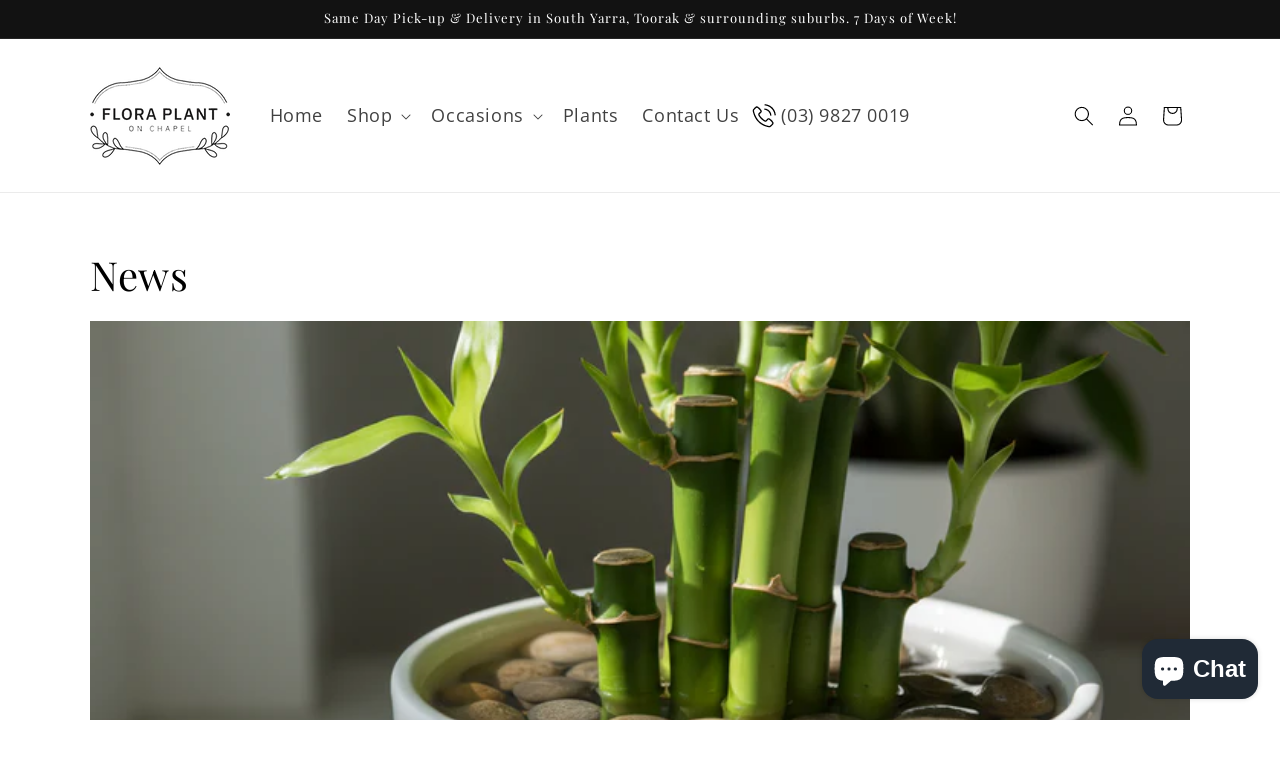

--- FILE ---
content_type: text/css
request_url: https://floristchapelstreet.com.au/cdn/shop/t/7/assets/custom.css?v=55347184821352894251738306008
body_size: -74
content:
.main-banner img{width:100%}.w-100{width:100%!important}.text-center{text-align:center!important}.custom-container-fluid{width:100%;padding-left:20px;padding-right:20px}.custom-container{width:1170px;margin:0 auto}.iw-order-delivery-dt-main{margin:0!important}.iconbox-section{background:#f2bdc0}.icon-content{display:flex;flex-direction:row;flex-wrap:nowrap;align-items:center;justify-content:center}.icon-content h4.section_title{font-size:22px;color:#fff;width:180px;margin-left:10px}.card__heading{font-size:18px}.collection__title.title-wrapper{text-align:center}.shopify-policy__container{max-width:70%;padding-bottom:40px}.card-information{text-align:center}.specialbox-section{padding:80px 0 60px;text-align:center;color:#fff}.specialbox-section .main-title{color:#fff;font-size:35px}.specialbox{background:#fff}.specialbox .box-description{padding:20px 35px;color:#000}.specialbox .box-description h4{font-size:24px;margin:15px 0}.collection__title.title-wrapper .title{font-size:24px}.header__inline-menu>ul>li>a,summary.list-menu__item{font-size:18px}.card__information,.card-information{text-align:center!important}.section{clear:both;padding:0;margin:0}.html-section{text-align:center}.html-section h1{font-weight:700;font-size:32px}.col{display:block;float:left;margin:1% 0 1% 1.6%}.col:first-child{margin-left:0}.header__inline-menu>ul>li:last-child a{position:relative}.header__inline-menu>ul>li:last-child a{padding-left:30px}.header__inline-menu>ul>li:last-child a:before{content:"";position:absolute;top:11px;left:0;width:25px;height:25px;background:url(/cdn/shop/files/phone.png?v=1712748840) no-repeat;color:#fff}.group:before,.group:after{content:"";display:table}.group:after{clear:both}.group{zoom:1}.span_12_of_12{width:100%}.span_11_of_12{width:91.53%}.span_10_of_12{width:83.06%}.span_9_of_12{width:74.6%}.span_8_of_12{width:66.13%}.span_7_of_12{width:57.66%}.span_6_of_12{width:49.2%}.span_5_of_12{width:40.73%}.span_4_of_12{width:32.26%}.span_3_of_12{width:23.8%}.span_2_of_12{width:15.33%}.span_1_of_12{width:6.866%}@media only screen and (max-width: 991px){.icon-content h4.section_title{width:100%}.col{margin:1% 0 1% 0%}.span_1_of_12,.span_2_of_12,.span_3_of_12,.span_4_of_12,.span_5_of_12,.span_6_of_12,.span_7_of_12,.span_8_of_12,.span_9_of_12,.span_10_of_12,.span_11_of_12,.span_12_of_12{width:100%}.custom-container{width:100%;padding-left:15px;padding-right:15px}}
/*# sourceMappingURL=/cdn/shop/t/7/assets/custom.css.map?v=55347184821352894251738306008 */
